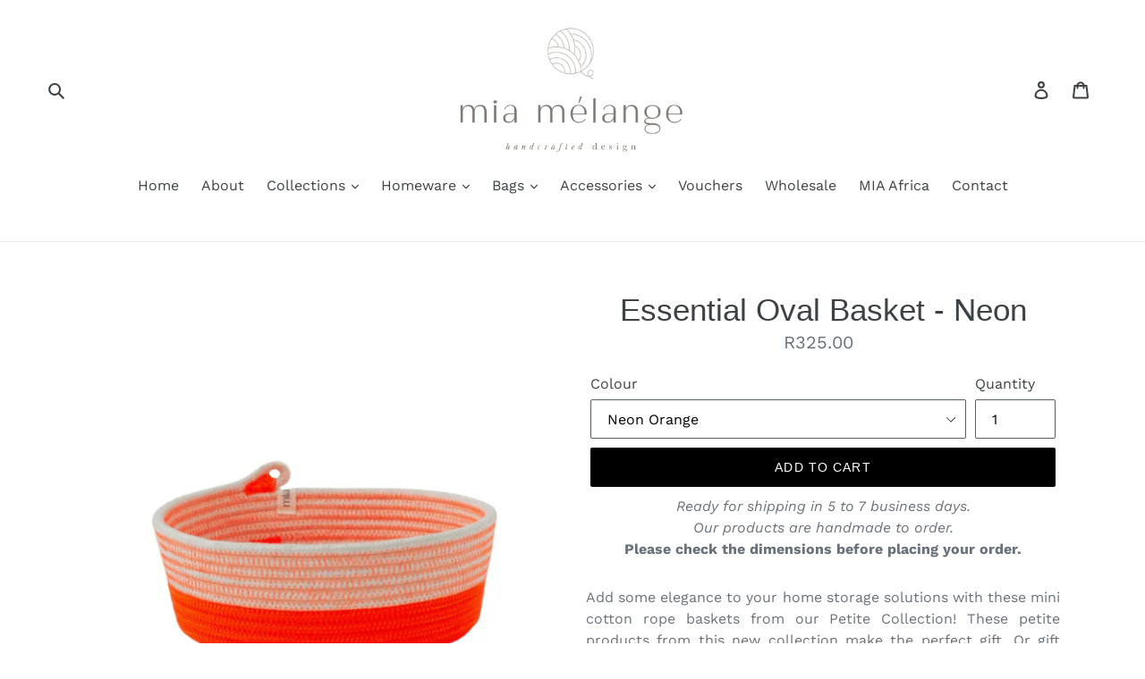

--- FILE ---
content_type: text/javascript; charset=utf-8
request_url: https://miamelange.com/products/essential-oval-basket-neon.js
body_size: 1256
content:
{"id":8821919908134,"title":"Essential Oval Basket - Neon","handle":"essential-oval-basket-neon","description":"\u003cp\u003e\u003cmeta charset=\"utf-8\"\u003e\u003cmeta charset=\"utf-8\"\u003e \u003cspan\u003eAdd some elegance to your home storage solutions with these mini cotton rope baskets from our Petite Collection! These petite products from this new collection make the perfect gift. Or gift them to yourself to keep your odds and ends neat at home or on your desk. Add some brightness to your home with these glowing neon colours!\u003c\/span\u003e\u003c\/p\u003e\n\u003cp\u003eUse this oval basket to keep your bedside table, office desk, or bathroom shelf tidy. Use it to neatly store stationery on your desk. This basket will hold pens, pencils, a punch and other small items. In the bathroom, use the basket to store things like cotton wool, nail polishes, creams, or makeup. You can also use this basket as a small bread basket at breakfast or at your next dinner party. At your front door, use this basket to neatly keep your keys in one place.\u003c\/p\u003e\n\u003cp\u003e\u003cmeta charset=\"utf-8\"\u003e\u003cspan data-mce-fragment=\"1\"\u003eThe colour rope is a durable South African sourced polypropylene \/ polyester. The ivory rope is South African 100% cotton. Mia Mélange baskets are made from rope which we carefully sew together in a coiling technique. The cotton is grown locally in South Africa by farmers who are members of the Better Cotton Initiative (BCI).\u003c\/span\u003e\u003cbr\u003e\u003c\/p\u003e\n\u003cp\u003e\u003cstrong\u003eApproximate Sizes: \u003c\/strong\u003e\u003c\/p\u003e\n\u003cp\u003e\u003cmeta charset=\"utf-8\"\u003e\u003cmeta charset=\"utf-8\"\u003e\u003cspan data-mce-fragment=\"1\"\u003eX-Small: L 18cm x W 14cm x H 6cm (L 7 1\/9in x W 5 1\/2in x H 2 3\/8in)\u003c\/span\u003e\u003cbr\u003e\u003c\/p\u003e","published_at":"2023-11-09T08:54:58+02:00","created_at":"2023-10-31T13:42:54+02:00","vendor":"Mia Mélange","type":"","tags":["Petite","Spring Summer"],"price":32500,"price_min":32500,"price_max":32500,"available":true,"price_varies":false,"compare_at_price":null,"compare_at_price_min":0,"compare_at_price_max":0,"compare_at_price_varies":false,"variants":[{"id":47079776354598,"title":"Neon Orange","option1":"Neon Orange","option2":null,"option3":null,"sku":"BSK103351R-XS","requires_shipping":true,"taxable":true,"featured_image":{"id":44760872681766,"product_id":8821919908134,"position":6,"created_at":"2023-12-13T09:49:38+02:00","updated_at":"2023-12-13T09:49:38+02:00","alt":null,"width":1024,"height":1024,"src":"https:\/\/cdn.shopify.com\/s\/files\/1\/0053\/5301\/3363\/files\/MiaMelangeBSK103140R-XSEssentialOvalBasket_XS_-YellowFruitPastillescopy.jpg?v=1702453778","variant_ids":[47079776354598]},"available":true,"name":"Essential Oval Basket - Neon - Neon Orange","public_title":"Neon Orange","options":["Neon Orange"],"price":32500,"weight":0,"compare_at_price":null,"inventory_management":null,"barcode":"BSK103351R-XS","featured_media":{"alt":null,"id":37175388668198,"position":6,"preview_image":{"aspect_ratio":1.0,"height":1024,"width":1024,"src":"https:\/\/cdn.shopify.com\/s\/files\/1\/0053\/5301\/3363\/files\/MiaMelangeBSK103140R-XSEssentialOvalBasket_XS_-YellowFruitPastillescopy.jpg?v=1702453778"}},"requires_selling_plan":false,"selling_plan_allocations":[]},{"id":47079776420134,"title":"Neon Pink","option1":"Neon Pink","option2":null,"option3":null,"sku":"BSK103421R-XS","requires_shipping":true,"taxable":true,"featured_image":{"id":44760873632038,"product_id":8821919908134,"position":10,"created_at":"2023-12-13T09:49:54+02:00","updated_at":"2023-12-13T09:49:54+02:00","alt":null,"width":1024,"height":1024,"src":"https:\/\/cdn.shopify.com\/s\/files\/1\/0053\/5301\/3363\/files\/MiaMelangeBSK103421R-XSEssentialOvalBasket_XS_-NeonPink.jpg?v=1702453794","variant_ids":[47079776420134]},"available":true,"name":"Essential Oval Basket - Neon - Neon Pink","public_title":"Neon Pink","options":["Neon Pink"],"price":32500,"weight":0,"compare_at_price":null,"inventory_management":null,"barcode":"BSK103421R-XS","featured_media":{"alt":null,"id":37175389716774,"position":10,"preview_image":{"aspect_ratio":1.0,"height":1024,"width":1024,"src":"https:\/\/cdn.shopify.com\/s\/files\/1\/0053\/5301\/3363\/files\/MiaMelangeBSK103421R-XSEssentialOvalBasket_XS_-NeonPink.jpg?v=1702453794"}},"requires_selling_plan":false,"selling_plan_allocations":[]},{"id":47079776485670,"title":"Neon Green","option1":"Neon Green","option2":null,"option3":null,"sku":"BSK103451R-XS","requires_shipping":true,"taxable":true,"featured_image":{"id":44760873337126,"product_id":8821919908134,"position":8,"created_at":"2023-12-13T09:49:46+02:00","updated_at":"2023-12-13T09:49:47+02:00","alt":null,"width":1024,"height":1024,"src":"https:\/\/cdn.shopify.com\/s\/files\/1\/0053\/5301\/3363\/files\/MiaMelangeBSK103451R-XSEssentialOval_XS_-NeonGreen.jpg?v=1702453787","variant_ids":[47079776485670]},"available":true,"name":"Essential Oval Basket - Neon - Neon Green","public_title":"Neon Green","options":["Neon Green"],"price":32500,"weight":0,"compare_at_price":null,"inventory_management":null,"barcode":"BSK103451R-XS","featured_media":{"alt":null,"id":37175389356326,"position":8,"preview_image":{"aspect_ratio":1.0,"height":1024,"width":1024,"src":"https:\/\/cdn.shopify.com\/s\/files\/1\/0053\/5301\/3363\/files\/MiaMelangeBSK103451R-XSEssentialOval_XS_-NeonGreen.jpg?v=1702453787"}},"requires_selling_plan":false,"selling_plan_allocations":[]},{"id":47080023556390,"title":"Ocean Blue","option1":"Ocean Blue","option2":null,"option3":null,"sku":"BSK103411R-XS","requires_shipping":true,"taxable":true,"featured_image":{"id":44760872878374,"product_id":8821919908134,"position":7,"created_at":"2023-12-13T09:49:42+02:00","updated_at":"2023-12-13T09:49:42+02:00","alt":null,"width":1024,"height":1024,"src":"https:\/\/cdn.shopify.com\/s\/files\/1\/0053\/5301\/3363\/files\/MiaMelangeBSK103411R-XSEssentialOvalBasket_XS_-OceanBlue.jpg?v=1702453782","variant_ids":[47080023556390]},"available":true,"name":"Essential Oval Basket - Neon - Ocean Blue","public_title":"Ocean Blue","options":["Ocean Blue"],"price":32500,"weight":0,"compare_at_price":null,"inventory_management":null,"barcode":"BSK103411R-XS","featured_media":{"alt":null,"id":37175389126950,"position":7,"preview_image":{"aspect_ratio":1.0,"height":1024,"width":1024,"src":"https:\/\/cdn.shopify.com\/s\/files\/1\/0053\/5301\/3363\/files\/MiaMelangeBSK103411R-XSEssentialOvalBasket_XS_-OceanBlue.jpg?v=1702453782"}},"requires_selling_plan":false,"selling_plan_allocations":[]},{"id":47080023621926,"title":"Yellow","option1":"Yellow","option2":null,"option3":null,"sku":"BSK103431R-XS","requires_shipping":true,"taxable":true,"featured_image":{"id":44760873435430,"product_id":8821919908134,"position":9,"created_at":"2023-12-13T09:49:50+02:00","updated_at":"2023-12-13T09:49:50+02:00","alt":null,"width":1024,"height":1024,"src":"https:\/\/cdn.shopify.com\/s\/files\/1\/0053\/5301\/3363\/files\/MiaMelangeBSK103431R-XSEssentialOvalBasket_XS_-NeonYellow.jpg?v=1702453790","variant_ids":[47080023621926]},"available":true,"name":"Essential Oval Basket - Neon - Yellow","public_title":"Yellow","options":["Yellow"],"price":32500,"weight":0,"compare_at_price":null,"inventory_management":null,"barcode":"BSK103431R-XS","featured_media":{"alt":null,"id":37175389487398,"position":9,"preview_image":{"aspect_ratio":1.0,"height":1024,"width":1024,"src":"https:\/\/cdn.shopify.com\/s\/files\/1\/0053\/5301\/3363\/files\/MiaMelangeBSK103431R-XSEssentialOvalBasket_XS_-NeonYellow.jpg?v=1702453790"}},"requires_selling_plan":false,"selling_plan_allocations":[]}],"images":["\/\/cdn.shopify.com\/s\/files\/1\/0053\/5301\/3363\/files\/essentialoval.jpg?v=1698754178","\/\/cdn.shopify.com\/s\/files\/1\/0053\/5301\/3363\/files\/essentialoval1.jpg?v=1698754178","\/\/cdn.shopify.com\/s\/files\/1\/0053\/5301\/3363\/files\/essentialoval4.jpg?v=1698754178","\/\/cdn.shopify.com\/s\/files\/1\/0053\/5301\/3363\/files\/essentialoval2.jpg?v=1698754178","\/\/cdn.shopify.com\/s\/files\/1\/0053\/5301\/3363\/files\/essentialoval3.jpg?v=1698754178","\/\/cdn.shopify.com\/s\/files\/1\/0053\/5301\/3363\/files\/MiaMelangeBSK103140R-XSEssentialOvalBasket_XS_-YellowFruitPastillescopy.jpg?v=1702453778","\/\/cdn.shopify.com\/s\/files\/1\/0053\/5301\/3363\/files\/MiaMelangeBSK103411R-XSEssentialOvalBasket_XS_-OceanBlue.jpg?v=1702453782","\/\/cdn.shopify.com\/s\/files\/1\/0053\/5301\/3363\/files\/MiaMelangeBSK103451R-XSEssentialOval_XS_-NeonGreen.jpg?v=1702453787","\/\/cdn.shopify.com\/s\/files\/1\/0053\/5301\/3363\/files\/MiaMelangeBSK103431R-XSEssentialOvalBasket_XS_-NeonYellow.jpg?v=1702453790","\/\/cdn.shopify.com\/s\/files\/1\/0053\/5301\/3363\/files\/MiaMelangeBSK103421R-XSEssentialOvalBasket_XS_-NeonPink.jpg?v=1702453794"],"featured_image":"\/\/cdn.shopify.com\/s\/files\/1\/0053\/5301\/3363\/files\/essentialoval.jpg?v=1698754178","options":[{"name":"Colour","position":1,"values":["Neon Orange","Neon Pink","Neon Green","Ocean Blue","Yellow"]}],"url":"\/products\/essential-oval-basket-neon","media":[{"alt":null,"id":36342846521638,"position":1,"preview_image":{"aspect_ratio":1.0,"height":1200,"width":1200,"src":"https:\/\/cdn.shopify.com\/s\/files\/1\/0053\/5301\/3363\/files\/essentialoval.jpg?v=1698754178"},"aspect_ratio":1.0,"height":1200,"media_type":"image","src":"https:\/\/cdn.shopify.com\/s\/files\/1\/0053\/5301\/3363\/files\/essentialoval.jpg?v=1698754178","width":1200},{"alt":null,"id":36342839771430,"position":2,"preview_image":{"aspect_ratio":1.0,"height":1200,"width":1200,"src":"https:\/\/cdn.shopify.com\/s\/files\/1\/0053\/5301\/3363\/files\/essentialoval1.jpg?v=1698754178"},"aspect_ratio":1.0,"height":1200,"media_type":"image","src":"https:\/\/cdn.shopify.com\/s\/files\/1\/0053\/5301\/3363\/files\/essentialoval1.jpg?v=1698754178","width":1200},{"alt":null,"id":36342839902502,"position":3,"preview_image":{"aspect_ratio":1.0,"height":1200,"width":1200,"src":"https:\/\/cdn.shopify.com\/s\/files\/1\/0053\/5301\/3363\/files\/essentialoval4.jpg?v=1698754178"},"aspect_ratio":1.0,"height":1200,"media_type":"image","src":"https:\/\/cdn.shopify.com\/s\/files\/1\/0053\/5301\/3363\/files\/essentialoval4.jpg?v=1698754178","width":1200},{"alt":null,"id":36342839836966,"position":4,"preview_image":{"aspect_ratio":1.0,"height":1200,"width":1200,"src":"https:\/\/cdn.shopify.com\/s\/files\/1\/0053\/5301\/3363\/files\/essentialoval2.jpg?v=1698754178"},"aspect_ratio":1.0,"height":1200,"media_type":"image","src":"https:\/\/cdn.shopify.com\/s\/files\/1\/0053\/5301\/3363\/files\/essentialoval2.jpg?v=1698754178","width":1200},{"alt":null,"id":36342839869734,"position":5,"preview_image":{"aspect_ratio":1.0,"height":1200,"width":1200,"src":"https:\/\/cdn.shopify.com\/s\/files\/1\/0053\/5301\/3363\/files\/essentialoval3.jpg?v=1698754178"},"aspect_ratio":1.0,"height":1200,"media_type":"image","src":"https:\/\/cdn.shopify.com\/s\/files\/1\/0053\/5301\/3363\/files\/essentialoval3.jpg?v=1698754178","width":1200},{"alt":null,"id":37175388668198,"position":6,"preview_image":{"aspect_ratio":1.0,"height":1024,"width":1024,"src":"https:\/\/cdn.shopify.com\/s\/files\/1\/0053\/5301\/3363\/files\/MiaMelangeBSK103140R-XSEssentialOvalBasket_XS_-YellowFruitPastillescopy.jpg?v=1702453778"},"aspect_ratio":1.0,"height":1024,"media_type":"image","src":"https:\/\/cdn.shopify.com\/s\/files\/1\/0053\/5301\/3363\/files\/MiaMelangeBSK103140R-XSEssentialOvalBasket_XS_-YellowFruitPastillescopy.jpg?v=1702453778","width":1024},{"alt":null,"id":37175389126950,"position":7,"preview_image":{"aspect_ratio":1.0,"height":1024,"width":1024,"src":"https:\/\/cdn.shopify.com\/s\/files\/1\/0053\/5301\/3363\/files\/MiaMelangeBSK103411R-XSEssentialOvalBasket_XS_-OceanBlue.jpg?v=1702453782"},"aspect_ratio":1.0,"height":1024,"media_type":"image","src":"https:\/\/cdn.shopify.com\/s\/files\/1\/0053\/5301\/3363\/files\/MiaMelangeBSK103411R-XSEssentialOvalBasket_XS_-OceanBlue.jpg?v=1702453782","width":1024},{"alt":null,"id":37175389356326,"position":8,"preview_image":{"aspect_ratio":1.0,"height":1024,"width":1024,"src":"https:\/\/cdn.shopify.com\/s\/files\/1\/0053\/5301\/3363\/files\/MiaMelangeBSK103451R-XSEssentialOval_XS_-NeonGreen.jpg?v=1702453787"},"aspect_ratio":1.0,"height":1024,"media_type":"image","src":"https:\/\/cdn.shopify.com\/s\/files\/1\/0053\/5301\/3363\/files\/MiaMelangeBSK103451R-XSEssentialOval_XS_-NeonGreen.jpg?v=1702453787","width":1024},{"alt":null,"id":37175389487398,"position":9,"preview_image":{"aspect_ratio":1.0,"height":1024,"width":1024,"src":"https:\/\/cdn.shopify.com\/s\/files\/1\/0053\/5301\/3363\/files\/MiaMelangeBSK103431R-XSEssentialOvalBasket_XS_-NeonYellow.jpg?v=1702453790"},"aspect_ratio":1.0,"height":1024,"media_type":"image","src":"https:\/\/cdn.shopify.com\/s\/files\/1\/0053\/5301\/3363\/files\/MiaMelangeBSK103431R-XSEssentialOvalBasket_XS_-NeonYellow.jpg?v=1702453790","width":1024},{"alt":null,"id":37175389716774,"position":10,"preview_image":{"aspect_ratio":1.0,"height":1024,"width":1024,"src":"https:\/\/cdn.shopify.com\/s\/files\/1\/0053\/5301\/3363\/files\/MiaMelangeBSK103421R-XSEssentialOvalBasket_XS_-NeonPink.jpg?v=1702453794"},"aspect_ratio":1.0,"height":1024,"media_type":"image","src":"https:\/\/cdn.shopify.com\/s\/files\/1\/0053\/5301\/3363\/files\/MiaMelangeBSK103421R-XSEssentialOvalBasket_XS_-NeonPink.jpg?v=1702453794","width":1024}],"requires_selling_plan":false,"selling_plan_groups":[]}